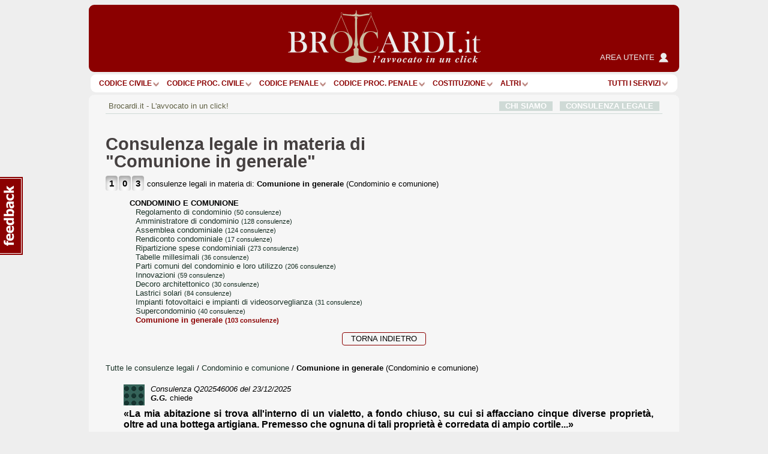

--- FILE ---
content_type: text/html; charset=Windows-1252
request_url: https://www.brocardi.it/search/consulenze-legali/236/condominio-e-comunione/comunione-in-generale.html
body_size: 15553
content:

  

                            
                      
  
  
  
    











<!DOCTYPE html PUBLIC "-//W3C//DTD XHTML 1.0 Strict//EN"
	"http://www.w3.org/TR/xhtml1/DTD/xhtml1-strict.dtd">
<html xmlns="http://www.w3.org/1999/xhtml" xml:lang="it" lang="it">
<head>
  <title>Consulenza legale in materia di Comunione in generale - Brocardi.it</title>
  <meta name="keywords" content="consulenza legale online, quesiti risolti" />
  <meta name="description" content="Vedi tutte le consulenze legali in materia di Comunione in generale (Condominio e comunione) redatte dal team di avvocati di Brocardi.it" />

    <meta name="twitter:card" content="summary" />
  <meta name="twitter:site" content="@Brocardi_it" />
  <meta name="twitter:title" content="Consulenza legale in materia di Comunione in generale" />
  <meta name="twitter:description" content="Vedi tutte le consulenze legali in materia di Comunione in generale (Condominio e comunione) redatte dal team di avvocati di Brocardi.it" />
  <meta name="twitter:image:src" content="https://www.brocardi.it/frontend/images/g_logo_fb.png" />

    <meta property="og:site_name" content="Brocardi.it" />
  <meta property="og:title" content="Consulenza legale in materia di Comunione in generale" />
  <meta property="og:url" content="https://www.brocardi.it/search/consulenze-legali/236/condominio-e-comunione/comunione-in-generale.html" />
  <meta property="og:image" content="https://www.brocardi.it/frontend/images/g_logo_fb.png" />
  
  
  
  <meta property="og:description" content="Vedi tutte le consulenze legali in materia di Comunione in generale (Condominio e comunione) redatte dal team di avvocati di Brocardi.it" />
  <meta property="og:type" content="website" />

  <meta property="fb:app_id" content="1208610009221666" />

  <meta http-equiv="Content-Type" content="text/html; charset=iso-8859-1" />
  <meta http-equiv="X-UA-Compatible" content="IE=edge" />
  <meta name="viewport" content="initial-scale = 1.0" />
  <meta name="theme-color" content="#8b0000">
      
      <script type="text/javascript">
        window.google_analytics_uacct = "UA-2226707-4";
        w=window,d=document,e=d.documentElement,g=d.getElementsByTagName('body')[0],w.__bro_width=w.innerWidth||e.clientWidth||g.clientWidth;
      </script>
      <script type="text/javascript">
        var _gaq = _gaq || [];
        _gaq.push(['_setAccount', 'UA-2226707-4']);
        _gaq.push(['_gat._anonymizeIp']);
        _gaq.push(['_trackPageview']);
        _gaq.push(['_trackPageLoadTime']);

        (function() {
          var ga = document.createElement('script');
          ga.type = 'text/javascript';
          ga.async = true;
          ga.src = ('https:' == document.location.protocol ? 'https://' : 'http://') + 'stats.g.doubleclick.net/dc.js';
          var s = document.getElementsByTagName('script')[0]; s.parentNode.insertBefore(ga, s);
        })();
       </script>
      
    <link rel="stylesheet" type="text/css" href="/frontend/styles/layout-bundle-ag.css?s_tv=07548e60367d1cbfa8b7f7dfc04fce824f7d85bd" media="screen" title="Brocardi 2015" />

    <script type="text/javascript" src="/frontend/scripts/base.no_jq-ag.js?j_tv=07548e60367d1cbfa8b7f7dfc04fce824f7d85bd"></script>

    <script type="text/javascript" src="/backend/scripts/jquery-ui-1.8.7.custom.min.js?j_tv=07548e60367d1cbfa8b7f7dfc04fce824f7d85bd"></script>

    <link rel="stylesheet" type="text/css" href="/backend/styles/jquery-ui-1.8.7.custom-ag.css?s_tv=07548e60367d1cbfa8b7f7dfc04fce824f7d85bd" media="screen" />

    <script type="text/javascript" src="/frontend/scripts/jquery-1.12.4.min.js?j_tv=07548e60367d1cbfa8b7f7dfc04fce824f7d85bd"></script><script type="text/javascript"> jq1124 = jQuery.noConflict(true);</script>

    <script type="text/javascript" src="/frontend/scripts/jquery.incremental-counter-ag.js?j_tv=07548e60367d1cbfa8b7f7dfc04fce824f7d85bd"></script>

    <link rel="stylesheet" type="text/css" href="/frontend/styles/search-quesiti-ag.css?s_tv=07548e60367d1cbfa8b7f7dfc04fce824f7d85bd" media="all" />

        <meta name="robots" content="NOINDEX,FOLLOW" />
      <script type="text/javascript" src="/frontend/scripts/respond.js"></script>
  <!--[if lte IE 8]>
  <style type="text/css">
    @import url(/frontend/styles/layout_ie8.css);
  </style>
  <![endif]-->
  <script type="text/javascript">
  <!--
    var FrontendPrefix = '/frontend/';

  //-->
  </script>

  <script async type="application/javascript" src="https://news.google.com/swg/js/v1/swg-basic.js"></script>
<script> 
(self.SWG_BASIC = self.SWG_BASIC || []).push( basicSubscriptions => {
    basicSubscriptions.init({
        type: "NewsArticle",
        isPartOfType: ["Product"],
        isPartOfProductId: "CAowpeiZCw:openaccess",
        clientOptions: { theme: "light", lang: "it" },
        autoPromptType: "none",
    });
});
</script>    

<script id="cmp-template" type="text/plain" src="//clickiocmp.com/t/consent_244896.js"></script>
<script>!function(){let e=!1;function t(){if(e)return;e=!0;const t=document.getElementById("cmp-template");if(!t)return;const n=document.createElement("script");n.async=!0,n.src=t.getAttribute("src"),document.head.appendChild(n)}const n=setTimeout(t,3e3);(self.SWG_BASIC=self.SWG_BASIC||[]).push(e=>{e.setOnEntitlementsResponse(e=>{e.then(e=>{clearTimeout(n),e.enablesThisWithCacheableEntitlements()||t()}).catch(()=>{clearTimeout(n),t()})})})}();function showSubscriptionPrompt(){(self.SWG_BASIC=self.SWG_BASIC||[]).push(e=>{e.setupAndShowAutoPrompt({autoPromptType:"subscription"})});if(window.innerWidth<=480){document.body.style.overflow="hidden";const e=document.createElement("div");e.classList.add("site-overlay","interaction-blocker"),e.style.cssText="position: fixed; width: 100vw; height: 100dvh; overflow-x: hidden; background: rgba(33, 41, 52, 0.65); backdrop-filter: blur(5px); top: 0; z-index: 100;",document.body.appendChild(e);const t=document.createElement("div");t.innerHTML="<svg width='40' height='40' viewBox='0 0 24 24' fill='none'><path d='M12 5v14M19 12l-7 7-7-7' stroke='#fff' stroke-width='6' stroke-linecap='round' stroke-linejoin='round' opacity='0.85'/><path d='M12 5v14M19 12l-7 7-7-7' stroke='#8B0000' stroke-width='3' stroke-linecap='round' stroke-linejoin='round'/></svg>",t.style.cssText="position: absolute; left: 50%; bottom: 110px; transform: translateX(-50%); animation: arrow-animation 1s infinite; z-index: 1000;",document.body.appendChild(t);const n=document.createElement("style");n.innerHTML="@keyframes arrow-animation{0%,100%{transform:translateX(-50%) translateY(0);}50%{transform:translateX(-50%) translateY(20px);}}",document.head.appendChild(n);const o=document.createElement("a");o.href="https://www.brocardi.it",o.textContent="Torna alla Home",o.style.cssText="position: absolute; top: 16px; right: 24px; z-index: 1001; background: rgba(255,255,255,0.9); padding: 8px 16px; border-radius: 6px; font-weight: bold; text-decoration: none; color: #8B0000;",o.onclick=e=>{e.preventDefault(),window.location.href="https://www.brocardi.it"},document.body.appendChild(o)}}function showLoginPrompt(){const e=document.querySelector(".cl-consent__close-link.cl-consent-node-button");e&&e.click()}function showLoginPrompt2(){const e=document.querySelector('.cl-consent__btn[data-role="b_decline"]');e&&e.click()}</script>

<style>@media only screen and (max-width:767px){#gmp-topmobile,#gmp-topmobile_news{min-height:280px;margin:25px 0}#gmpSkinMobileSpacer{min-height:100px;background-color:#8b0000}#g_header{top:100px!important}.newsmenu.show{top:164px!important}body:has(.content-news) #g_header_placeholder{min-height:60px!important}}@media only screen and (min-width:768px){#gmp-masthead,body:has(.content-news) #g_leaderboard{min-height:250px}#gmp-insideposttop,#gmp-insideposttop_news{min-height:280px}#gmp-leaderboard{min-height:90px}}</style>

<!-- Google tag (gtag.js) --> <script async src="https://www.googletagmanager.com/gtag/js?id=G-Z3R4T1SES2"></script> <script> window.dataLayer = window.dataLayer || []; function gtag(){dataLayer.push(arguments);} gtag('js', new Date()); gtag('config', 'G-Z3R4T1SES2'); </script>
<script defer data-domain="brocardi.it/2pcA5G" src="https://api.publytics.net/js/script.manual.min.js"></script> <script> window.publytics = window.publytics || function() { (window.publytics.q = window.publytics.q || []).push(arguments) }; publytics('pageview'); </script>

</head>




<body>
<div id="background-head-spacer"></div>

  <div id="gmpSkinMobileSpacer"></div> 

<div class="container">


<div id="g_header_placeholder" class=""></div>
<div id="g_header" class="static">
  <div class="logo">
    <div>
      <div>
        <a href="/">
          <img src="/frontend/images/logo_B.png?20171012" alt="Brocardi.it" title="" width="321" height="112" />
        </a>
      </div>
    </div>
    <a href="https://areautente.brocardi.it/" class="areautente" target="_blank">
      <img src="/frontend/images/areautente.png" />
      <span>Area utente</span>
    </a>
  </div>

  <div class="m_button_menu">
      <a href="#">menu</a>
  </div>

  <div id="m_navbar">
  </div>
  <div id="m_search">
    <form action="/articolo.php" method="post" class="articolo_search search-column-left">
      <div id="m_search_art">
        <div class="search-center center_art">
          <div class="centro">
            <div class="centro_input">
              <input type="text" name="numero" value="" placeholder="Es.: 15" />
            </div>
          </div>
          <div class="centro_destra">
            <select name="codice">
  <option value="">Scegli fonte:</option>
                
      <optgroup label="Costituzione e leggi costituzionali">
    
    
    <option title="Costituzione" value="cost">Costituzione</option>

                        </optgroup>
      
      <optgroup label="Codici">
    
    
    <option title="Nuovo Codice Appalti (D. Lgs. 36/2023)" value="nca">Nuovo Codice Appalti</option>

          
    
    <option title="Codice Civile" value="cc">Codice Civile</option>

          
    
    <option title="Preleggi" value="pre">Preleggi</option>

          
    
    <option title="Disposizioni per l'attuazione del codice civile e disposizioni transitorie" value="dispattcc">Disp. att. cod. civile</option>

          
    
    <option title="Codice di procedura civile" value="cpc">Codice proc. civile</option>

          
    
    <option title="Disposizioni di attuazione del codice di procedura civile" value="dispattcpc">Disp. att. cod. proc. civile</option>

          
    
    <option title="Codice Penale" value="cp">Codice Penale</option>

          
    
    <option title="Disposizioni di coordinamento e transitorie per il codice penale" value="dispattcp">Disp. att. e coord. c.p.</option>

          
    
    <option title="Codice di procedura penale" value="cpp">Codice proc. penale</option>

          
    
    <option title="Disposizioni di attuazione del codice di procedura penale" value="dispattcpp">Disp. att. cod. proc. penale</option>

          
    
    <option title="Codice Processo Penale Minorile" value="ppm">Codice Processo Penale Minorile</option>

          
    
    <option title="Codice della strada" value="strada">Codice della Strada</option>

          
    
    <option title="Codice del processo tributario" value="cproctri">Codice proc. tributario</option>

          
    
    <option title="Codice della privacy" value="cprivacy">Codice privacy</option>

          
    
    <option title="Codice del consumo" value="ccons">Codice del consumo</option>

          
    
    <option title="Codice delle assicurazioni private" value="casspriv">Codice ass. private</option>

          
    
    <option title="Codice dei beni culturali e del paesaggio" value="cculpae">Codice beni cult. e paesag.</option>

          
    
    <option title="Codice dei contratti pubblici [ABROGATO]" value="ccontpub">Codice contr. pubblici</option>

          
    
    <option title="Codice del processo amministrativo" value="cprocamm">Codice proc. amministrativo</option>

          
    
    <option title="Codice del turismo" value="cturis">Codice turismo</option>

          
    
    <option title="Codice dell'ambiente" value="camb">Codice ambiente</option>

          
    
    <option title="Codice delle comunicazioni elettroniche" value="ccomuelet">Codice comunic. elett.</option>

          
    
    <option title="Codice delle pari opportunità" value="cpariopp">Codice pari opportunità</option>

          
    
    <option title="Codice di giustizia contabile" value="cgiuconta">Codice giust. contabile</option>

          
    
    <option title="Codice della nautica da diporto" value="cnaudip">Codice nautica diporto</option>

          
    
    <option title="Codice della proprietà industriale" value="cpropind">Codice propr. industriale</option>

          
    
    <option title="Codice dell'amministrazione digitale" value="cammdigit">Codice amm.ne digitale</option>

          
    
    <option title="Codice antimafia" value="cantimaf">Codice Antimafia</option>

          
    
    <option title="Codice del terzo settore" value="tsettore">Codice terzo settore</option>

          
    
    <option title="Codice della protezione civile" value="cprotciv">Codice prot. civile</option>

          
    
    <option title="Codice della crisi d'impresa e dell'insolvenza" value="ccrisiimpr">Codice crisi d'impresa</option>

          
    
    <option title="Codice degli appalti" value="capp">Codice appalti</option>

                        </optgroup>
      
      <optgroup label="Leggi e decreti">
    
    
    <option title="Disposizioni in materia di separazione dei genitori e affidamento condiviso dei figli" value="affido">Legge affidamento condiviso figli</option>

          
    
    <option title="Legge sull'aborto" value="aborto">Legge sull'aborto</option>

          
    
    <option title="Decreto lavoro 2023" value="dlav23">Decreto lavoro 2023</option>

          
    
    <option title="Decreto "Semplificazioni bis"" value="semplbis">Decreto "Semplificazioni bis"</option>

          
    
    <option title="Decreto "Sostegni"" value="desost">Decreto "Sostegni"</option>

          
    
    <option title="Decreto "Rilancio"" value="rilancio">Decreto "Rilancio"</option>

          
    
    <option title="Decreto "Cura Italia"" value="curait">Decreto "Cura Italia"</option>

          
    
    <option title="Legge sul divorzio" value="ldivo">Legge sul divorzio</option>

          
    
    <option title="Regolamentazione delle unioni civili tra persone dello stesso sesso e disciplina delle convivenze" value="cirinna">Legge Cirinnà</option>

          
    
    <option title="Legge sull'adozione" value="ladoz">Legge sull'adozione</option>

          
    
    <option title="Norme in materia di procreazione medicalmente assistita" value="promeda">Procreazione medicalmente assistita</option>

          
    
    <option title="Legge sul biotestamento" value="biotest">Legge biotestamento</option>

          
    
    <option title="Legge 104" value="legge104">Legge 104</option>

          
    
    <option title="Statuto dei lavoratori" value="statlav">Statuto lavoratori</option>

          
    
    <option title="Disciplina organica dei contratti di lavoro e revisione della normativa in tema di mansioni" value="mansionilav">Disciplina organica contratti di lavoro</option>

          
    
    <option title="Disposizioni in materia di contratto di lavoro a tempo indeterminato a tutele crescenti" value="lavotutecre">Contratto di lavoro a tutele crescenti</option>

          
    
    <option title="Misure per la tutela del lavoro autonomo non imprenditoriale e misure volte a favorire il lavoro agile" value="lavagile">Misure per tutela del lavoro autonomo</option>

          
    
    <option title="Disposizioni per il riordino della normativa in materia di ammortizzatori sociali" value="ammsoc">Disposizioni ammortizzatori sociali</option>

          
    
    <option title="Norme sui licenziamenti individuali" value="licind">Licenziamenti individuali</option>

          
    
    <option title="Norme in materia di orario di lavoro" value="oralav">Organizzazione dell'orario di lavoro</option>

          
    
    <option title="Legge professionale forense" value="lproffor">Legge prof. forense</option>

          
    
    <option title="Legge fallimentare" value="lfall">Legge fallimentare</option>

          
    
    <option title="Legge sulla protezione del diritto d'autore" value="ldiraut">Legge diritto autore</option>

          
    
    <option title="Disposizioni per lo sviluppo della proprietà coltivatrice" value="dispcoltivatr">Disp. sviluppo propr. coltivatrice</option>

          
    
    <option title="Norme sui contratti agrari" value="contagr">Norme sui contratti agrari</option>

          
    
    <option title="Responsabilità professionale del personale sanitario" value="respsan">Legge resp. personale sanitario</option>

          
    
    <option title="Legge sulle locazioni abitative" value="llocab">Legge locazioni abitative</option>

          
    
    <option title="Legge equo canone" value="lequoc">Legge equo canone</option>

          
    
    <option title="Legge sul procedimento amministrativo" value="lprocamm">Legge proc. amministrativo</option>

          
    
    <option title="Semplificazione dei procedimenti in materia di ricorsi amministrativi" value="ricamm">Ricorsi amministrativi</option>

          
    
    <option title="Disciplina della responsabilità amministrativa delle persone giuridiche" value="respammpergiu">Responsabilità persone giuridiche</option>

          
    
    <option title="Legge quadro sul volontariato" value="lqvolont">Legge quadro volontariato</option>

          
    
    <option title="Legge sulle ONLUS" value="lonlus">Legge sulle ONLUS</option>

          
    
    <option title="Disciplina delle associazioni di promozione sociale" value="laps">Legge sulle APS</option>

          
    
    <option title="Mediazione finalizzata alla conciliazione delle controversie civili e commerciali" value="mediaz">Mediazione controversie civili e comm.</option>

          
    
    <option title="Legge sull'ordinamento penitenziario" value="lordpen">Legge sull'ord. penitenziario</option>

          
    
    <option title="Riforma del sistema italiano di diritto internazionale privato" value="dirintpriv">Diritto internazionale privato</option>

          
    
    <option title="Legge sui reati tributari" value="lreatitri">Legge sui reati tributari</option>

                        </optgroup>
      
      <optgroup label="Testi unici">
    
    
    <option title="Testo unico in materia di tutela e sostegno della maternità e della paternità" value="mater">T.U. sostegno maternità e paternità</option>

          
    
    <option title="Testo unico sul pubblico impiego" value="tupubimp">T.U.P.I.</option>

          
    
    <option title="Testo unico degli enti locali" value="tuel">T.U.E.L.</option>

          
    
    <option title="Testo unico bancario" value="tunibanc">T.U. bancario</option>

          
    
    <option title="Testo unico edilizia" value="tued">T.U. edilizia</option>

          
    
    <option title="Testo unico sull'immigrazione" value="tuimm">T.U. immigrazione</option>

          
    
    <option title="Testo unico stupefacenti" value="tustup">T.U. stupefacenti</option>

          
    
    <option title="Testo unico delle leggi di pubblica sicurezza" value="tulps">T.U.L.P.S.</option>

          
    
    <option title="Testo unico sull'assicurazione degli infortuni sul lavoro" value="tuail">T.U. ass.ne infortuni sul lavoro</option>

          
    
    <option title="Testo unico sulle espropriazioni per pubblica utilità" value="tuepu">T.U. espropri</option>

          
    
    <option title="Testo unico delle disposizioni in materia di intermediazione finanziaria" value="tuf">T.U.F.</option>

          
    
    <option title="Testo unico sulla sicurezza sul lavoro" value="tusl">T.U.S.L.</option>

          
    
    <option title="Testo unico sull'agricoltura" value="tuagri">T.U. agricoltura</option>

          
    
    <option title="Testo unico sulle piante officinali" value="tupianteoff">T.U. piante officinali</option>

          
    
    <option title="Testo unico in materia di società a partecipazione pubblica" value="tusp">T.U.S.P.</option>

          
    
    <option title="Testo Unico sulle successioni e donazioni" value="tusd">T.U. successioni e donazioni</option>

          
    
    <option title="Testo unico delle imposte sui redditi" value="tuir">T.U.I.R.</option>

          
    
    <option title="Testo unico dell'imposta di registro" value="tur">T.U.R.</option>

          
    
    <option title="Testo unico IVA" value="tuiva">T.U. IVA</option>

          
    
    <option title="Disposizioni comuni in materia di accertamento delle imposte sui redditi" value="dispaccimpred">Disp. accert. imp. redditi</option>

          
    
    <option title="Disposizioni sulla riscossione delle imposte sul reddito" value="dispriscimpred">Disp. risc. imp. reddito</option>

          
    
    <option title="Disposizioni urgenti in materia fiscale" value="dispurgfisc">Disp. urgenti in materia fiscale</option>

          
    
    <option title="Disposizioni in materia di accertamento con adesione e di conciliazione giudiziale" value="dispaccadeconc">Disp. accer. adesione e conc. giudiz.</option>

          
    
    <option title="Disposizioni sulle sanzioni amministrative per violazioni di norme tributarie" value="dispsanzvioltri">Disp. sanz. amm. violaz. norme trib.</option>

          
    
    <option title="Ordinamento degli organi speciali di giurisdizione tributaria ed organizzazione degli uffici di collaborazione" value="ordorgtrib">Ord. organi spec. giurisd. trib.</option>

          
    
    <option title="Statuto del contribuente" value="statcontri">Statuto contribuente</option>

          
    
    <option title="Riordino della finanza degli enti territoriali" value="impoentiloc">Decreto imposte enti territoriali</option>

                        </optgroup>
      
      <optgroup label="Regolamenti">
    
    
    <option title="Regolamento posta elettronica certificata" value="regpec">Reg. posta elettr. certificata</option>

                        </optgroup>
      
      <optgroup label="Normative comunitarie (UE)">
    
    
    <option title="Regolamento generale sulla protezione dei dati" value="privacyue">GDPR - Regolamento UE Privacy</option>

                        </optgroup>
      
      <optgroup label="Altre">
    
    
    <option title="Contratto Collettivo Nazionale del Lavoro Domestico" value="ccndl">Contratto Collettivo Colf e Badanti</option>

          </optgroup>
      </select>          </div>
        </div>
      </div>

      <div class="search-left left_art">
        <span class="m_label">Art.</span>
        <span class="m_label">Cerca Articolo</span>
      </div>

      <div class="search-right right_art">
        <input type="submit" name="saving" value=""/>
      </div>
    </form>

    <div class="show-extended-search">
      <a href="#">Ricerca avanzata</a>
    </div>

    <div id="extended-search">
      <hr>

      <form action="/search" method="post" class="text_search search-column-right">
        <input type="hidden" name="area" value="">

        <div id="m_search_text">
          <div class="search-center center_text">
            <div class="centro">
              <div class="centro_input">
                <input type="text" name="q" placeholder="Es.: millesimi condominio">
              </div>
            </div>
            <div class="centro_sinistra">
              <select name="area">
                <option value="">nel sito</option>
                <option value="articoli">negli articoli</option>
                <option value="massime">nelle massime</option>
                <option value="definizioni">nel dizionario giuridico</option>
                <option value="notizie">nelle notizie giuridiche</option>
                <option value="quesiti">nelle consulenze legali</option>
                <option value="brocardi">nei brocardi</option>
                <option value="tesi">nelle tesi di laurea</option>
              </select>
            </div>
          </div>
        </div>

        <div class="search-left left_text">
          <span class="m_label">Cerca</span>
        </div>

        <div class="search-right right_text">
          <input type="submit" name="search" value=""/>
        </div>
      </form>
    </div>

    <hr class="double" />
  </div>
    </div>

<div id="g_navbar"><ul id="g_fonti"><li><a href="/codice-civile/" id="cc">Codice Civile</a></li><li class="separator void arrow">|</li><li><a href="/codice-di-procedura-civile/" id="cpc">Codice proc. civile</a></li><li class="separator void arrow">|</li><li><a href="/codice-penale/" id="cp">Codice Penale</a></li><li class="separator void arrow">|</li><li><a href="/codice-di-procedura-penale/" id="cpp">Codice proc. penale</a></li><li class="separator void arrow">|</li><li><a href="/costituzione/" id="cost">Costituzione</a></li><li class="separator void arrow">|</li><li><a href="/fonti.html" id="more">ALTRI</a><li class="separator void arrow">|</li></ul><div class="label-inline argomenti"><a href="#">Tutti i servizi</a><span class="arrow"></span></div>
  </div>
  <div id="g_leaderboard">
    
      </div>






<div id="g_body" class="fullwidth">


<div class="g_content">
    <div id="site_intro">
      <span class="sinistra">
      Brocardi.it - L'avvocato in un click!
      </span>
        <span class="destra"><a href="/chi-siamo/">CHI SIAMO</a> &nbsp; <a href="/consulenza-legale-online.html">CONSULENZA LEGALE</a></span>
      </div>
              <h1>Consulenza legale in materia di <br>"Comunione in generale" </h1>
            
    <div class="consultings-archive">
     <div class="archivio-consulenze-container">
      <div class="counter-consulting">
        <div class="incremental-counter" data-digits="3" data-value="103">
        </div>
        <div class="text-laterale">
          consulenze legali in materia di:
                                <b> Comunione in generale </b>
            (Condominio e comunione)
          
                  </div>
      </div>
    </div>
  </div>
  
      <div class="content-ext-guide category-list-archive">
    
<!-- SONO NEL PRIMO LIVELLO -->
<ul id="list-subcategories-archive">
                                                                                                                                                  </ul>


<!-- SECONDO ED ULTIMO LIVELLO -->
  <ul id="list-subcategories-archive">
                                                                      <li class="groupcat">
              <b>
                condominio e comunione  
              </b>
            </li>
                              <li class="rowcat">
            <a href="/search/consulenze-legali/100/condominio-e-comunione/regolamento-di-condominio.html#elenco-quesiti" class=" ">
                               regolamento di condominio
                            <small>(50 consulenze)</small>
            </a>
          </li>
                                                                                        <li class="rowcat">
            <a href="/search/consulenze-legali/101/condominio-e-comunione/amministratore-di-condominio.html#elenco-quesiti" class=" ">
                               amministratore di condominio
                            <small>(128 consulenze)</small>
            </a>
          </li>
                                                                                        <li class="rowcat">
            <a href="/search/consulenze-legali/102/condominio-e-comunione/assemblea-condominiale.html#elenco-quesiti" class=" ">
                               assemblea condominiale
                            <small>(124 consulenze)</small>
            </a>
          </li>
                                                                                        <li class="rowcat">
            <a href="/search/consulenze-legali/103/condominio-e-comunione/rendiconto-condominiale.html#elenco-quesiti" class=" ">
                               rendiconto condominiale
                            <small>(17 consulenze)</small>
            </a>
          </li>
                                                                                        <li class="rowcat">
            <a href="/search/consulenze-legali/104/condominio-e-comunione/ripartizione-spese-condominiali.html#elenco-quesiti" class=" ">
                               ripartizione spese condominiali
                            <small>(273 consulenze)</small>
            </a>
          </li>
                                                                                        <li class="rowcat">
            <a href="/search/consulenze-legali/105/condominio-e-comunione/tabelle-millesimali.html#elenco-quesiti" class=" ">
                               tabelle millesimali
                            <small>(36 consulenze)</small>
            </a>
          </li>
                                                                                        <li class="rowcat">
            <a href="/search/consulenze-legali/106/condominio-e-comunione/parti-comuni-del-condominio-e-loro-utilizzo.html#elenco-quesiti" class=" ">
                               parti comuni del condominio e loro utilizzo
                            <small>(206 consulenze)</small>
            </a>
          </li>
                                                                                        <li class="rowcat">
            <a href="/search/consulenze-legali/107/condominio-e-comunione/innovazioni.html#elenco-quesiti" class=" ">
                               innovazioni
                            <small>(59 consulenze)</small>
            </a>
          </li>
                                                                                        <li class="rowcat">
            <a href="/search/consulenze-legali/108/condominio-e-comunione/decoro-architettonico.html#elenco-quesiti" class=" ">
                               decoro architettonico
                            <small>(30 consulenze)</small>
            </a>
          </li>
                                                                                        <li class="rowcat">
            <a href="/search/consulenze-legali/109/condominio-e-comunione/lastrici-solari.html#elenco-quesiti" class=" ">
                               lastrici solari
                            <small>(84 consulenze)</small>
            </a>
          </li>
                                                                                        <li class="rowcat">
            <a href="/search/consulenze-legali/110/condominio-e-comunione/impianti-fotovoltaici-e-impianti-di-videosorveglianza.html#elenco-quesiti" class=" ">
                               impianti fotovoltaici e impianti di videosorveglianza
                            <small>(31 consulenze)</small>
            </a>
          </li>
                                                                                        <li class="rowcat">
            <a href="/search/consulenze-legali/372/condominio-e-comunione/supercondominio.html#elenco-quesiti" class=" ">
                               supercondominio
                            <small>(40 consulenze)</small>
            </a>
          </li>
                                                                                        <li class="rowcat">
            <a href="/search/consulenze-legali/236/condominio-e-comunione/comunione-in-generale.html#elenco-quesiti" class=" active  ">
                               comunione in generale
                            <small>(103 consulenze)</small>
            </a>
          </li>
                                                                                                                                                                                                                              </ul>

  <div class="text-center" id="elenco-quesiti">
    <a href="/search/consulenze-legali/60/condominio-e-comunione.html" title="condominio e comunione" class="back-button"> Torna indietro </a>
  </div>
  </div>



    
  
    <a href="/search/archivio_consulenze_legali.html" title="Tutte le consulenze legali">Tutte le consulenze legali</a> /
  
    <a href="/search/consulenze-legali/60/condominio-e-comunione.html" title="condominio e comunione">
     Condominio e comunione
    </a>
      /
              <b> Comunione in generale </b>  (Condominio e comunione)
            
  
      <div class="elenco-quesiti">
              <div class="quesito first-quesito">
          <div class="quesito_domanda">
  <div class="centro">
    <div class="question_information">
      <span class="pattern_quesito pattern1"></span>
      <span class="legal_consulting">Consulenza <span>Q202546006</span> del 23/12/2025</span>
      <span class="customer_name"><br /><strong>G.G.</strong> chiede</span>
    </div>
    <div class="question_text"><strong>&#171;La mia abitazione si trova all&#39;interno di un vialetto, a fondo chiuso, su cui si affacciano cinque diverse propriet&agrave;, oltre ad una bottega artigiana. Premesso che ognuna di tali propriet&agrave; &egrave; corredata di ampio cortile...&#187;</strong></div>
  </div>
</div>

<div class="quesito_risposta">
  <div class="centro">
    <strong>Consulenza legale:</strong> &#171;Le domande poste trovano puntuali risposte nelle pronunce della giurisprudenza e nel dato normativo. 
	Il vialetto &egrave; un classico esempio di bene comune/condominiale, di cui sono titolari  pro quota  i proprietari delle abitazioni/edifici...&#187;
          <div class="continua">
        <a href="/codice-civile/libro-terzo/titolo-vii/capo-i/art1102.html#commento46071">(continua a leggere)</a>
      </div>
      </div>
</div>        </div>
              <div class="quesito ">
          <div class="quesito_domanda">
  <div class="centro">
    <div class="question_information">
      <span class="pattern_quesito pattern2"></span>
      <span class="legal_consulting">Consulenza <span>Q202545652</span> del 29/11/2025</span>
      <span class="customer_name"><br /><strong>V.R.</strong> chiede</span>
    </div>
    <div class="question_text"><strong>&#171;Abito in una villetta di mia proprieta&#39; ubicata in una strada privata, che &egrave; larga 8 metri e presenta molteplici stalli gialli per il parcheggio delle auto. 
DOMANDA 
e&#39; lecito che l&#39;assemblea dei comunisti della comunione...&#187;</strong></div>
  </div>
</div>

<div class="quesito_risposta">
  <div class="centro">
    <strong>Consulenza legale:</strong> &#171;Prima di rispondere &egrave; opportuno premettere che si ha il sospetto che, sulla strada, gravi una qualche  servit&ugrave;  ad uso pubblico o altro  peso  similare: ad ogni modo, nel silenzio sul punto si risponder&agrave; presupponendo che la...&#187;
          <div class="continua">
        <a href="/codice-civile/libro-terzo/titolo-vii/capo-ii/art1120.html#commento45817">(continua a leggere)</a>
      </div>
      </div>
</div>        </div>
              <div class="quesito ">
          <div class="quesito_domanda">
  <div class="centro">
    <div class="question_information">
      <span class="pattern_quesito pattern3"></span>
      <span class="legal_consulting">Consulenza <span>Q202545471</span> del 08/11/2025</span>
      <span class="customer_name"><br /><strong>F. G.</strong> chiede</span>
    </div>
    <div class="question_text"><strong>&#171;Buongiorno, 
vorrei sapere gentilmente se posso donare o vendere la mia quota del 50% di un appartamento in comproprieta&#39; con il mio ex marito ai nostri due figli anche senza il suo consenso. 
Nel caso in cui fossi tenuta x legge a informare...&#187;</strong></div>
  </div>
</div>

<div class="quesito_risposta">
  <div class="centro">
    <strong>Consulenza legale:</strong> &#171;L&rsquo;ammissibilit&agrave; di un atto di  vendita  o di  donazione  della propria  quota  indivisa di un immobile trova fondamento nell&rsquo;art. 1103 c.c., dettato in tema di  comunione  ordinaria, ove si dispone espressamente che &ldquo;...&#187;
          <div class="continua">
        <a href="/codice-civile/libro-terzo/titolo-vii/capo-i/art1103.html#commento45538">(continua a leggere)</a>
      </div>
      </div>
</div>        </div>
              <div class="quesito ">
          <div class="quesito_domanda">
  <div class="centro">
    <div class="question_information">
      <span class="pattern_quesito pattern4"></span>
      <span class="legal_consulting">Consulenza <span>Q202545200</span> del 23/10/2025</span>
      <span class="customer_name"><br /><strong>M.N.</strong> chiede</span>
    </div>
    <div class="question_text"><strong>&#171;due condomini formulano varie contestazioni sulla facolta&#39; del condominio di validamente regolamentare l&#39;uso della area parcheggio auto comune, e di individuare, a scopo di efficientare gli spazi, singoli posti dedicati conformati alle...&#187;</strong></div>
  </div>
</div>

<div class="quesito_risposta">
  <div class="centro">
    <strong>Consulenza legale:</strong> &#171;Le note esplicative allegate al quesito sono assolutamente esaurienti e ricche di materiale giurisprudenziale che pu&ograve; essere tranquillamente utilizzato da un professionista per imbastire una adeguata difesa. 
	Le considerazioni ivi fatte...&#187;
          <div class="continua">
        <a href="/codice-civile/libro-terzo/titolo-vii/capo-i/art1102.html#commento45316">(continua a leggere)</a>
      </div>
      </div>
</div>        </div>
              <div class="quesito ">
          <div class="quesito_domanda">
  <div class="centro">
    <div class="question_information">
      <span class="pattern_quesito pattern5"></span>
      <span class="legal_consulting">Consulenza <span>Q202544969</span> del 03/10/2025</span>
      <span class="customer_name"><br /><strong>D. S.</strong> chiede</span>
    </div>
    <div class="question_text"><strong>&#171;In un garage privato triplo condiviso (di uguali dimensioni) sono proprietaria di due posti auto. Quello centrale confina con un&#39;altra propriet&agrave; che per lungo tempo ha utilizzato gli spazi comuni e di manovra per interessi propri e dei...&#187;</strong></div>
  </div>
</div>

<div class="quesito_risposta">
  <div class="centro">
    <strong>Consulenza legale:</strong> &#171;Nel quesito proposto non &egrave; chiaro se il soggetto proprietario di un posto auto all&rsquo;interno del garage in compropriet&agrave; abbia occupato nel tempo, oltre agli spazi comuni di manovra, anche i posti auto di propriet&agrave;...&#187;
          <div class="continua">
        <a href="/codice-civile/libro-terzo/titolo-vii/capo-i/art1102.html#commento45064">(continua a leggere)</a>
      </div>
      </div>
</div>        </div>
              <div class="quesito ">
          <div class="quesito_domanda">
  <div class="centro">
    <div class="question_information">
      <span class="pattern_quesito pattern6"></span>
      <span class="legal_consulting">Consulenza <span>Q202544438</span> del 13/08/2025</span>
      <span class="customer_name"><br /><strong>F.M.</strong> chiede</span>
    </div>
    <div class="question_text"><strong>&#171;Sono un coerede di un fabbricato con una parte abusiva realizzata nel 1973. Su detta parte abusiva il de cuius present&ograve; domanda di condono nel marzo 1995,versando sia l&#39;oblazione che gli altri oneri. Il comune chiese altre integrazioni,...&#187;</strong></div>
  </div>
</div>

<div class="quesito_risposta">
  <div class="centro">
    <strong>Consulenza legale:</strong> &#171;Gli artt.  1100  e ss. c.c. stabiliscono che, in caso di  comunione  - sia ordinaria che ereditaria - ciascun partecipante ha diritto alla gestione e all&rsquo;amministrazione della cosa comune in proporzione alla propria quota. 
	L&rsquo;art....&#187;
          <div class="continua">
        <a href="/codice-civile/libro-terzo/titolo-vii/capo-i/art1105.html#commento44544">(continua a leggere)</a>
      </div>
      </div>
</div>        </div>
              <div class="quesito ">
          <div class="quesito_domanda">
  <div class="centro">
    <div class="question_information">
      <span class="pattern_quesito pattern7"></span>
      <span class="legal_consulting">Consulenza <span>Q202544352</span> del 28/07/2025</span>
      <span class="customer_name"><br /><strong>R. V.</strong> chiede</span>
    </div>
    <div class="question_text"><strong>&#171;L&#39;Assemblea del mio Condominio &egrave; chiamata a deliberare se fare causa ad un Condomino che ha installato (ai sensi dell&#39;art.1122-bis cc) sul lastrico solare condominiale un impianto fotovoltaico senza alcun preventivo consenso...&#187;</strong></div>
  </div>
</div>

<div class="quesito_risposta">
  <div class="centro">
    <strong>Consulenza legale:</strong> &#171;La norma oggetto del quesito si applica in caso di liti deliberate dall&rsquo;assemblea e riguardanti le parti comuni (Cass. Civ. n. 5163/1997). 
	Inoltre si applica solo nei rapporti interni al condominio, per cui il condomino dissenziente non...&#187;
          <div class="continua">
        <a href="/codice-civile/libro-terzo/titolo-vii/capo-ii/art1132.html#commento44427">(continua a leggere)</a>
      </div>
      </div>
</div>        </div>
              <div class="quesito ">
          <div class="quesito_domanda">
  <div class="centro">
    <div class="question_information">
      <span class="pattern_quesito pattern8"></span>
      <span class="legal_consulting">Consulenza <span>Q202544223</span> del 18/07/2025</span>
      <span class="customer_name"><br /><strong>S. S.</strong> chiede</span>
    </div>
    <div class="question_text"><strong>&#171;l mio condominio ha deliberato a maggioranza (583 millesimi su 1000) di consentire il passaggio pedonale ai residenti di un condominio confinante, attraverso un cancelletto su area privata condominiale. 
 
Il regolamento condominiale del 1963, di...&#187;</strong></div>
  </div>
</div>

<div class="quesito_risposta">
  <div class="centro">
    <strong>Consulenza legale:</strong> &#171;Si condividono pienamente i dubbi dell&rsquo;autrice del quesito. Secondo giurisprudenza della Cassazione assolutamente granitica e costante, &quot;per il disposto dell&#39;art. 1108 comma terzo cod. civ., applicabile anche al condominio di...&#187;
          <div class="continua">
        <a href="/codice-civile/libro-terzo/titolo-vii/capo-i/art1108.html#commento44326">(continua a leggere)</a>
      </div>
      </div>
</div>        </div>
              <div class="quesito ">
          <div class="quesito_domanda">
  <div class="centro">
    <div class="question_information">
      <span class="pattern_quesito pattern9"></span>
      <span class="legal_consulting">Consulenza <span>Q202544195</span> del 10/07/2025</span>
      <span class="customer_name"><br /><strong>A. G.</strong> chiede</span>
    </div>
    <div class="question_text"><strong>&#171;Buongiorno, 
ho 62 anni. 
Mio padre ancora in vita &egrave; vedovo e, morendo anche mia sorella e avendo una casa in XXX siamo diventate comproprietarie io e le tre figlie di mia sorella che pagano regolarmente IMU ecc... 
Ora ci troviamo di...&#187;</strong></div>
  </div>
</div>

<div class="quesito_risposta">
  <div class="centro">
    <strong>Consulenza legale:</strong> &#171;Con la morte si &egrave; instaurata, sull&#39;abitazione, una  comunione  tra gli eredi, la quale trova la sua disciplina negli artt.  1100  e ss. del c.c. 
	 
	 
	In particolare, il secondo comma dell&#39;art. 1101 c.c. precisa che il concorso...&#187;
          <div class="continua">
        <a href="/codice-civile/libro-terzo/titolo-vii/capo-i/art1101.html#commento44235">(continua a leggere)</a>
      </div>
      </div>
</div>        </div>
              <div class="quesito ">
          <div class="quesito_domanda">
  <div class="centro">
    <div class="question_information">
      <span class="pattern_quesito pattern10"></span>
      <span class="legal_consulting">Consulenza <span>Q202543843</span> del 12/06/2025</span>
      <span class="customer_name"><br /><strong>R. B.</strong> chiede</span>
    </div>
    <div class="question_text"><strong>&#171;Buongiorno 
 
risiedo ormai da 25 anni in una villetta a schiera, facente parte di un comprensorio immobiliare di 4 villette in totale. 
Sotto la mia rampa carraia &egrave; presente una fossa biologica che, semestralmente, provvedo a far spurgare...&#187;</strong></div>
  </div>
</div>

<div class="quesito_risposta">
  <div class="centro">
    <strong>Consulenza legale:</strong> &#171;Nel caso qui trattato, risulta che, negli atti di acquisto dei singoli immobili all&rsquo;interno di un unico complesso immobiliare, venga affermata la  compropriet&agrave;  del tratto di fognatura sotto la rampa carraia di uno dei proprietari....&#187;
          <div class="continua">
        <a href="/codice-di-procedura-civile/libro-quarto/titolo-i/capo-i/art633.html#commento43928">(continua a leggere)</a>
      </div>
      </div>
</div>        </div>
          </div>
  
  <div class="self-adv">
    <a href="/consulenza-legale-online.html?utm_source=internal&utm_medium=link&utm_content=call_to_action_archivio_quesiti&utm_campaign=consulenza%20legale">
      <span>Hai anche tu un problema legale?</span><br />
      Fai subito la tua domanda alla<br>
      <span>nostra redazione giuridica</span>
    </a>
  </div>
                <div class="pages"><span class="pages_goto">Vai alla pagina</span><br /><span>1</span>-<a href="/search/consulenze-legali/236/condominio-e-comunione/comunione-in-generale.html?page=2#elenco-quesiti">2</a>-<a href="/search/consulenze-legali/236/condominio-e-comunione/comunione-in-generale.html?page=3#elenco-quesiti">3</a>-<a href="/search/consulenze-legali/236/condominio-e-comunione/comunione-in-generale.html?page=4#elenco-quesiti">4</a>-<a href="/search/consulenze-legali/236/condominio-e-comunione/comunione-in-generale.html?page=5#elenco-quesiti">5</a>-<a href="/search/consulenze-legali/236/condominio-e-comunione/comunione-in-generale.html?page=6#elenco-quesiti">6</a>-<a href="/search/consulenze-legali/236/condominio-e-comunione/comunione-in-generale.html?page=7#elenco-quesiti">7</a>-<a href="/search/consulenze-legali/236/condominio-e-comunione/comunione-in-generale.html?page=8#elenco-quesiti">8</a>-<a href="/search/consulenze-legali/236/condominio-e-comunione/comunione-in-generale.html?page=9#elenco-quesiti">9</a>&hellip;<a href="/search/consulenze-legali/236/condominio-e-comunione/comunione-in-generale.html?page=11#elenco-quesiti" title="Vai all'ultima pagina" class="goto_bottom">11</a> <a href="/search/consulenze-legali/236/condominio-e-comunione/comunione-in-generale.html?page=2#elenco-quesiti" title="Vai alla pagina successiva" class="next"><span>Successiva</span></a> </div>

        </div><!-- // end of .g_content -->



<div class="footer-newsletter">
  <div class="newsletter-title">La news<br />letter</div>
  <form class="newsletter-form" action="/register.php" method="post">
    <input type="text" name="email" placeHolder="Inserisci la tua email per iscriverti" />
    <input type="submit" name="checking" value="" class="form_button" />
  </form>
</div>

</div><!-- end of #g_body -->

<div id="g_bundles_popup">
</div>

<div id="pdf" title="Scarica PDF"></div>

<div id="g_menu_footer" class="clearfix">
  <div class="menu_footer_header">
    <span href="#"><em>Tutte le Fonti</em></span>
    <span href="#" class="freccia"></span>
  </div>
  <div class="menu_footer_content clearfix">
    <div class="menu_footer_logo">
    </div>
                  <div class="secondo">
          <ul>
      
      <li><a href="/costituzione/">Costituzione</a></li>

      
                
      <li><a href="/nuovo-codice-appalti/">Nuovo Codice Appalti (D. Lgs. 36/2023)</a></li>

      
                
      <li><a href="/codice-civile/">Codice Civile</a></li>

      
                
      <li><a href="/preleggi/">Preleggi</a></li>

      
                
      <li><a href="/disposizioni-per-attuazione-del-codice-civile/">Disposizioni per l'attuazione del codice civile e disposizioni transitorie</a></li>

      
                
      <li><a href="/codice-di-procedura-civile/">Codice di procedura civile</a></li>

      
                
      <li><a href="/disposizioni-per-attuazione-codice-procedura-civile/">Disposizioni di attuazione del codice di procedura civile</a></li>

      
                
      <li><a href="/codice-penale/">Codice Penale</a></li>

      
                
      <li><a href="/disposizioni-transitorie-codice-penale/">Disposizioni di coordinamento e transitorie per il codice penale</a></li>

      
                
      <li><a href="/codice-di-procedura-penale/">Codice di procedura penale</a></li>

      
                
      <li><a href="/disposizioni-per-attuazione-codice-procedura-penale/">Disposizioni di attuazione del codice di procedura penale</a></li>

      
                
      <li><a href="/processo-penale-minorile/">Codice Processo Penale Minorile</a></li>

      
                
      <li><a href="/codice-della-strada/">Codice della strada</a></li>

      
                
      <li><a href="/codice-del-processo-tributario/">Codice del processo tributario</a></li>

      
                
      <li><a href="/codice-della-privacy/">Codice della privacy</a></li>

      
                
      <li><a href="/codice-del-consumo/">Codice del consumo</a></li>

      
                
      <li><a href="/codice-delle-assicurazioni-private/">Codice delle assicurazioni private</a></li>

      
                
      <li><a href="/codice-dei-beni-culturali-e-del-paesaggio/">Codice dei beni culturali e del paesaggio</a></li>

      
                
      <li><a href="/codice-dei-contratti-pubblici/">Codice dei contratti pubblici [ABROGATO]</a></li>

      
                
      <li><a href="/codice-del-processo-amministrativo/">Codice del processo amministrativo</a></li>

      
                
      <li><a href="/codice-del-turismo/">Codice del turismo</a></li>

      
                
      <li><a href="/codice-dell-ambiente/">Codice dell'ambiente</a></li>

      
                
      <li><a href="/codice-delle-comunicazioni-elettroniche/">Codice delle comunicazioni elettroniche</a></li>

      
                
      <li><a href="/codice-delle-pari-opportunita/">Codice delle pari opportunità</a></li>

      
                
      <li><a href="/codice-di-giustizia-contabile/">Codice di giustizia contabile</a></li>

      
                
      <li><a href="/codice-della-nautica-da-diporto/">Codice della nautica da diporto</a></li>

      
                
      <li><a href="/codice-della-proprieta-industriale/">Codice della proprietà industriale</a></li>

      
                
      <li><a href="/codice-dell-amministrazione-digitale/">Codice dell'amministrazione digitale</a></li>

      
                
      <li><a href="/codice-antimafia/">Codice antimafia</a></li>

      
                
      <li><a href="/codice-terzo-settore/">Codice del terzo settore</a></li>

      
                
      <li><a href="/codice-protezione-civile/">Codice della protezione civile</a></li>

      
                
      <li><a href="/codice-crisi-impresa/">Codice della crisi d'impresa e dell'insolvenza</a></li>

      
                
      <li><a href="/codice-degli-appalti/">Codice degli appalti</a></li>

      
                
      <li><a href="/affido-condiviso/">Disposizioni in materia di separazione dei genitori e affidamento condiviso dei figli</a></li>

      
                
      <li><a href="/legge-aborto/">Legge sull'aborto</a></li>

      
                
      <li><a href="/decreto-lavoro-2023/">Decreto lavoro 2023</a></li>

      
                
      <li><a href="/decreto-semplificazioni-bis/">Decreto "Semplificazioni bis"</a></li>

      
                
      <li><a href="/decreto-sostegni/">Decreto "Sostegni"</a></li>

      
                
      <li><a href="/decreto-rilancio/">Decreto "Rilancio"</a></li>

      
                
      <li><a href="/decreto-cura-italia/">Decreto "Cura Italia"</a></li>

      
                
      <li><a href="/legge-sul-divorzio/">Legge sul divorzio</a></li>

      
                
      <li><a href="/legge-cirinna/">Regolamentazione delle unioni civili tra persone dello stesso sesso e disciplina delle convivenze</a></li>

      
                
      <li><a href="/legge-sull-adozione/">Legge sull'adozione</a></li>

      
                
      <li><a href="/procreazione-medicalmente-assistita/">Norme in materia di procreazione medicalmente assistita</a></li>

      
                
      <li><a href="/legge-biotestamento/">Legge sul biotestamento</a></li>

      
                
      <li><a href="/legge-104/">Legge 104</a></li>

      
                
      <li><a href="/statuto-lavoratori/">Statuto dei lavoratori</a></li>

      
                
      <li><a href="/disciplina-organica-contratti-lavoro/">Disciplina organica dei contratti di lavoro e revisione della normativa in tema di mansioni</a></li>

      
                
      <li><a href="/contratto-lavoro-tutele-crescenti/">Disposizioni in materia di contratto di lavoro a tempo indeterminato a tutele crescenti</a></li>

      
                
      <li><a href="/lavoro-agile/">Misure per la tutela del lavoro autonomo non imprenditoriale e misure volte a favorire il lavoro agile</a></li>

      
                
      <li><a href="/ammortizzatori-sociali/">Disposizioni per il riordino della normativa in materia di ammortizzatori sociali</a></li>

                </ul>
        </div>
        <div class="terzo">
          <ul class="sottomenu">
      
                
      <li><a href="/norme-sui-licenziamenti-individuali/">Norme sui licenziamenti individuali</a></li>

      
                
      <li><a href="/organizzazione-orario-lavoro/">Norme in materia di orario di lavoro</a></li>

      
                
      <li><a href="/legge-professione-forense/">Legge professionale forense</a></li>

      
                
      <li><a href="/legge-fallimentare/">Legge fallimentare</a></li>

      
                
      <li><a href="/legge-diritto-autore/">Legge sulla protezione del diritto d'autore</a></li>

      
                
      <li><a href="/disposizioni-sviluppo-proprieta-coltivatrice/">Disposizioni per lo sviluppo della proprietà coltivatrice</a></li>

      
                
      <li><a href="/norme-contratti-agrari/">Norme sui contratti agrari</a></li>

      
                
      <li><a href="/resposabilita-professionale-personale-sanitario/">Responsabilità professionale del personale sanitario</a></li>

      
                
      <li><a href="/legge-locazioni-abitative/">Legge sulle locazioni abitative</a></li>

      
                
      <li><a href="/legge-equo-canone/">Legge equo canone</a></li>

      
                
      <li><a href="/legge-sul-procedimento-amministrativo/">Legge sul procedimento amministrativo</a></li>

      
                
      <li><a href="/ricorsi-amministrativi/">Semplificazione dei procedimenti in materia di ricorsi amministrativi</a></li>

      
                
      <li><a href="/responsabilita-amministrativa-persone-giuridiche/">Disciplina della responsabilità amministrativa delle persone giuridiche</a></li>

      
                
      <li><a href="/legge-quadro-sul-volontariato/">Legge quadro sul volontariato</a></li>

      
                
      <li><a href="/legge-onlus/">Legge sulle ONLUS</a></li>

      
                
      <li><a href="/disciplina-delle-associazioni-di-promozione-sociale/">Disciplina delle associazioni di promozione sociale</a></li>

      
                
      <li><a href="/mediazione-controversie-civili-commerciali/">Mediazione finalizzata alla conciliazione delle controversie civili e commerciali</a></li>

      
                
      <li><a href="/legge-ordinamento-penitenziario/">Legge sull'ordinamento penitenziario</a></li>

      
                
      <li><a href="/legge-diritto-internazionale-privato/">Riforma del sistema italiano di diritto internazionale privato</a></li>

      
                
      <li><a href="/legge-sui-reati-tributari/">Legge sui reati tributari</a></li>

      
                
      <li><a href="/testo-unico-sostegno-maternita-paternita/">Testo unico in materia di tutela e sostegno della maternità e della paternità</a></li>

      
                
      <li><a href="/testo-unico-sul-pubblico-impiego/">Testo unico sul pubblico impiego</a></li>

      
                
      <li><a href="/testo-unico-enti-locali/">Testo unico degli enti locali</a></li>

      
                
      <li><a href="/testo-unico-bancario/">Testo unico bancario</a></li>

      
                
      <li><a href="/testo-unico-edilizia/">Testo unico edilizia</a></li>

      
                
      <li><a href="/testo-unico-immigrazione/">Testo unico sull'immigrazione</a></li>

      
                
      <li><a href="/testo-unico-stupefacenti/">Testo unico stupefacenti</a></li>

      
                
      <li><a href="/testo-unico-pubblica-sicurezza/">Testo unico delle leggi di pubblica sicurezza</a></li>

      
                
      <li><a href="/testo-unico-assicurazione-degli-infortuni-sul-lavoro/">Testo unico sull'assicurazione degli infortuni sul lavoro</a></li>

      
                
      <li><a href="/testo-unico-espropriazioni-pubblica-utilita/">Testo unico sulle espropriazioni per pubblica utilità</a></li>

      
                
      <li><a href="/testo-unico-intermediazione-finanziaria/">Testo unico delle disposizioni in materia di intermediazione finanziaria</a></li>

      
                
      <li><a href="/testo-unico-sicurezza-sul-lavoro/">Testo unico sulla sicurezza sul lavoro</a></li>

      
                
      <li><a href="/testo-unico-agricoltura/">Testo unico sull'agricoltura</a></li>

      
                
      <li><a href="/testo-unico-piante-officinali/">Testo unico sulle piante officinali</a></li>

      
                
      <li><a href="/testo-unico-societa-partecipazione-pubblica/">Testo unico in materia di società a partecipazione pubblica</a></li>

      
                
      <li><a href="/testo-unico-successioni-donazioni/">Testo Unico sulle successioni e donazioni</a></li>

      
                
      <li><a href="/testo-unico-imposte-redditi/">Testo unico delle imposte sui redditi</a></li>

      
                
      <li><a href="/testo-unico-imposta-registro/">Testo unico dell'imposta di registro</a></li>

      
                
      <li><a href="/testo-unico-iva/">Testo unico IVA</a></li>

      
                
      <li><a href="/disposizioni-accertamento-imposte-redditi/">Disposizioni comuni in materia di accertamento delle imposte sui redditi</a></li>

      
                
      <li><a href="/disposizioni-riscossione-imposte-redditi/">Disposizioni sulla riscossione delle imposte sul reddito</a></li>

      
                
      <li><a href="/disposizioni-urgenti-materia-fiscale/">Disposizioni urgenti in materia fiscale</a></li>

      
                
      <li><a href="/disposizioni-accertamento-adesione-conciliazione-giudiziale/">Disposizioni in materia di accertamento con adesione e di conciliazione giudiziale</a></li>

      
                
      <li><a href="/disposizioni-sanzioni-amministrative-violazioni-norme-tributarie/">Disposizioni sulle sanzioni amministrative per violazioni di norme tributarie</a></li>

      
                
      <li><a href="/ordinamento-organi-speciali-giurisdizione-tributaria/">Ordinamento degli organi speciali di giurisdizione tributaria ed organizzazione degli uffici di collaborazione</a></li>

      
                
      <li><a href="/statuto-contribuente/">Statuto del contribuente</a></li>

      
                
      <li><a href="/finanza-enti-territoriali/">Riordino della finanza degli enti territoriali</a></li>

      
                
      <li><a href="/regolamento-posta-elettronica-certificata/">Regolamento posta elettronica certificata</a></li>

      
                
      <li><a href="/regolamento-privacy-ue/">Regolamento generale sulla protezione dei dati</a></li>

      
                
      <li><a href="/contratto-collettivo-colf-badanti/">Contratto Collettivo Nazionale del Lavoro Domestico</a></li>

      
                </ul>
        </div>
            </div>
  <div class="menu_footer_links">
    <a href="/consulenza-legale-online.html"><em>Servizio di consulenza legale</em></a> <br/>
  </div>
  <div class="menu_footer_links chi-siamo">
    <a href="/chi-siamo/"><em>Chi siamo</em></a>
  </div>
</div>
<div id="g_footer">
  <div id="g_testa_footer">
    <img src="/frontend/images/logo_B.png?20171012" alt="Brocardi.it" title="" width="321" height="112" />
  </div>
  Tutti i diritti riservati - Copyright &copy; Brocardi.it 2003-2026<br />
  Concept &amp; content by <a href="https://www.linkedin.com/in/manuel-tropea/" rel="nofollow" target="_blank">Avv. Manuel Tropea</a><br />
  <div style="margin-top: 8px;">Powered by Sequeri S.r.l. - Via Marsilio da Padova 22, 35139 PADOVA - C.F. e P.I. 05500250286 - R.E.A. PD471772 - capitale sociale i.v. 20.000</div>
  <div class="rialzato">
    Per informazioni: <a href="mailto:info@brocardi.it" >info@brocardi.it</a> -
    <a href="/privacy.html">Informativa Privacy</a> e <a href="/cookie-policy.html">Cookie Policy</a> -
    <a href="/chi-siamo/">Chi siamo</a> -
    <a href="/search/archivio_consulenze_legali.html">Archivio</a>
  </div>

  <div class="rialzato">
    <a id="lavora-con-noi" rel="nofollow" href="https://form.jotformeu.com/81563009283355">Lavora con noi</a>
  </div>

  <div id="footer-icons">
  <div class="social-network"><span>Seguici<br />sui social</span><span><a class="facebook-icon" rel="nofollow" href="https://www.facebook.com/brocardipuntoit" title="Pagina Facebook" alt="Facebook">Pagina Facebook</a></span><span><a class="twitter-icon" rel="nofollow" href="https://twitter.com/Brocardi_it" title="Pagina Twitter" alt="Twitter">Pagina Twitter</a></span><span><a class="linkedin-icon" rel="nofollow" href="https://www.linkedin.com/company/brocardi-it" title="Pagina LinkedIn" alt="LinkedIn">Pagina LinkedIn</a></span></div>
    <div class="payment-icons">
      <span class="payment-left"></span>
      <span class="payment-right"></span>
    </div>
  </div>
  <span id="responsive-beacon-desktop"></span>
</div><!-- end of external container -->

</div><!-- end of .container -->


<div id="fb-root"></div>

<script>
window.fbAsyncInit = function() {
  FB.init({
    appId: '1208610009221666',
    version: 'v2.8',
    xfbml : true
  });
};

(function(d, s, id) {
  var js, fjs = d.getElementsByTagName(s)[0];
  if (d.getElementById(id)) {
    return;
  }
  js = d.createElement(s); js.id = id;
  js.src = "//connect.facebook.net/it_IT/sdk.js";
  fjs.parentNode.insertBefore(js, fjs);
  }(document, 'script', 'facebook-jssdk'));
</script>


<script type="text/javascript" async src="https://platform.twitter.com/widgets.js"></script>

<script src="//platform.linkedin.com/in.js" type="text/javascript"> lang: it_IT</script>

  <script src='https://s.adplay.it/brocardi/adplay.js' async type='text/javascript'></script>
<script src="//rum-static.pingdom.net/pa-5f3e9560146aea0015000921.js" async></script>
<script type="text/javascript">
window.fby = window.fby || [];
fby.push(['lockViewport', false]);
fby.push(['showTab', {id: '16548', position: 'left', color: '#8B0000'}]);
(function () {
    var f = document.createElement('script'); f.type = 'text/javascript'; f.async = true;
    f.src = '//cdn.feedbackify.com/f.js';
    var s = document.getElementsByTagName('script')[0]; s.parentNode.insertBefore(f, s);
})();
</script>




  
    <script type="text/javascript">
    // OnLoad: Gestisce i carousel slick
    $(function() {
      if (typeof(jq1124) != 'undefined' && jq1124('.book-gallery').length > 0 && typeof(jq1124().slick) != 'undefined') {
        jq1124('.book-gallery .books').slick({
          slidesToShow: 1,
          slidesToScroll: 1,
          dots: true,
          mobileFirst: true,
          arrows: false,
          speed: 300,
          responsive: [
            {
              breakpoint: 1,
              settings: "unslick"
            },
            {
              breakpoint: 767,
              settings: {
                slidesToShow: 3,
                slidesToScroll: 3,
              }
            },
            {
              breakpoint: 983,
              settings: {
                slidesToShow: 4,
                slidesToScroll: 4,
              }
            },
          ]
        });
      }

      if (typeof(jq1124) != 'undefined' && jq1124('.category-gallery').length > 0 && typeof(jq1124().slick) != 'undefined') {
        if (jq1124('.category-gallery-comment').length > 0) {
          jq1124('.category-gallery .categories').slick({
            slidesToShow: 1,
            slidesToScroll: 1,
            dots: true,
            mobileFirst: true,
            arrows: false,
            speed: 300,
            responsive: [
              {
                breakpoint: 1,
                settings: "unslick"
              },
              {
                breakpoint: 767,
                settings: {
                  slidesToShow: 4,
                  slidesToScroll: 4,
                }
              },
              {
                breakpoint: 983,
                settings: {
                  slidesToShow: 5,
                  slidesToScroll: 5,
                }
              },
            ]
          });
        }
        else {
          jq1124('.category-gallery .categories').slick({
            slidesToShow: 1,
            slidesToScroll: 1,
            dots: true,
            mobileFirst: true,
            arrows: false,
            speed: 300,
            responsive: [
              {
                breakpoint: 1,
                settings: "unslick"
              },
              {
                breakpoint: 767,
                settings: {
                  slidesToShow: 4,
                  slidesToScroll: 4,
                }
              },
            ]
          });
        }
      }

      if (typeof(jq1124) != 'undefined' && jq1124('.feedbacks').length > 0 && typeof(jq1124().slick) != 'undefined') {
        jq1124('.feedbacks .quotes').slick({
          slidesToShow: 1,
          slidesToScroll: 1,
          dots: true,
          mobileFirst: true,
          arrows: false,
          speed: 300,
          adaptiveHeight: true,
          responsive: [
              {
                breakpoint: 767,
                settings: {
                  autoplay: true,
                  autoplaySpeed: 8000,
                  adaptiveHeight: false,
                }
              },
            ]
        });
      }
    });
    </script>
  



  


  <script type="text/javascript">
    window._recaptcha_sitekey = "6Lf9QQ8UAAAAAOlep5y4rs5sI9FaCjl8qCsu_ZXJ";
  </script>
    <!--[if lte IE 9]>
    <script src="https://www.google.com/recaptcha/api.js?onload=recaptchaCallback&render=explicit&fallback=true"></script>
  <![endif]-->
  <script src="https://www.google.com/recaptcha/api.js?onload=recaptchaCallback&render=explicit" async defer></script>


<script src="https://cdn.by.wonderpush.com/sdk/1.1/wonderpush-loader.min.js" async></script>
<script>
window.WonderPush = window.WonderPush || [];
WonderPush.push([ "init", {
  webKey: "71af47277ff9d5ac5abd9de398ec13fcc133482b49598178321df819c42c3d86"
} ]);
</script>

</body>

</html>

--- FILE ---
content_type: text/css
request_url: https://www.brocardi.it/frontend/styles/search-quesiti-ag.css?s_tv=07548e60367d1cbfa8b7f7dfc04fce824f7d85bd
body_size: 7878
content:
div.container div#g_body div.g_content h1{margin-bottom:0}div.container div#g_body div.g_content div.print-top-pages{margin-top:35px}div.container div#g_body div.g_content img{width:100%;display:block}div.container div#g_body div.g_content .filter_category{margin-top:12px;margin-bottom:20px;text-align:right}div.container div#g_body div.g_content .filter_category p{margin:0 0 1em 1ex}div.container div#g_body div.g_content .filter_category select{padding:2px 4px;height:30px;width:100%;max-width:226px}div.container div#g_body div.g_content p.sottotitolo_quesiti{font-family:"Tahoma","Arial",sans-serif;margin-top:0;margin-bottom:1em}div.container div#g_body div.g_content div.print-top-pages+div.elenco-quesiti div.first-quesito{margin-top:0;padding-top:0}@media screen and (max-width:480px){div.container div#g_body div.g_content #elenco-quesiti{padding-top:140px}}div.container div#g_body div.g_content div.counter-consulting{display:none;margin-bottom:5px;margin-top:10px;font-size:10pt}div.container div#g_body div.g_content div.counter-consulting .text-laterale{display:inline}@media screen and (max-width:480px){div.container div#g_body div.g_content div.counter-consulting .text-laterale{display:inline}}div.container div#g_body div.g_content div.counter-consulting div.incremental-counter{display:inline}@media screen and (max-width:480px){div.container div#g_body div.g_content div.counter-consulting div.incremental-counter{display:inline}}div.container div#g_body div.g_content div.counter-consulting div.incremental-counter div.num{background-color:#FFF;border-radius:4px 9px 9px 9px;-webkit-border-radius:4px 9px 9px 9px;-moz-border-radius:4px 9px 9px 9px;border-radius:4px 4px 4px 4px;-webkit-border-radius:4px 4px 4px 4px;-moz-border-radius:4px 4px 4px 4px;color:#000;display:inline-block;height:25px;line-height:25px;margin:0 1px;text-align:center;width:20px;font-size:15px;font-weight:700;-moz-box-shadow:inset 0 6px 8px 0 #A5A5A5;-webkit-box-shadow:inset 0 6px 8px 0 #A5A5A5;box-shadow:inset 0 6px 8px 0 #A5A5A5}div.container div#g_body div.g_content div.counter-consulting div.incremental-counter div.num:nth-last-child(3n+0){margin-left:5px}div.container div#g_body div.g_content div.counter-consulting div.incremental-counter div.num:first-child{margin-left:0}div.container div#g_body div.g_content div.category-gallery{padding:0;margin:0}div.container div#g_body div.g_content div.quesito{position:relative;font-size:11pt;padding:0 23px 0 0;margin-top:15px;margin-left:-15px;margin-right:-15px;text-align:justify}div.container div#g_body div.g_content div.quesito:before,div.container div#g_body div.g_content div.quesito:after{display:table;content:" "}div.container div#g_body div.g_content div.quesito:after{clear:both}div.container div#g_body div.g_content div.quesito:after{position:relative;border-bottom:1px dashed #8B0000;content:" ";width:80%;left:10%;bottom:0}div.container div#g_body div.g_content div.quesito:first-child{margin-top:20px}div.container div#g_body div.g_content div.quesito hr{border-top:1px dashed #8B0000;margin:0 0 0 23px}div.container div#g_body div.g_content div.quesito div.quesito_domanda,div.container div#g_body div.g_content div.quesito div.quesito_risposta{float:left;width:100%}div.container div#g_body div.g_content div.quesito div.quesito_domanda div.centro,div.container div#g_body div.g_content div.quesito div.quesito_risposta div.centro{margin-left:23px;margin-right:0}div.container div#g_body div.g_content div.quesito div.quesito_domanda{margin-bottom:10px}div.container div#g_body div.g_content div.quesito div.quesito_domanda div.centro span.pattern_quesito{display:block;margin-right:10px;float:left;width:35px;height:35px;background-image:url(../images/pattern/pattern_sprite.png?1604952411)}div.container div#g_body div.g_content div.quesito div.quesito_domanda div.centro span.pattern_quesito.pattern12{background-position:-770px 0}div.container div#g_body div.g_content div.quesito div.quesito_domanda div.centro span.pattern_quesito.pattern11{background-position:-700px 0}div.container div#g_body div.g_content div.quesito div.quesito_domanda div.centro span.pattern_quesito.pattern10{background-position:-630px 0}div.container div#g_body div.g_content div.quesito div.quesito_domanda div.centro span.pattern_quesito.pattern9{background-position:-560px 0}div.container div#g_body div.g_content div.quesito div.quesito_domanda div.centro span.pattern_quesito.pattern8{background-position:-490px 0}div.container div#g_body div.g_content div.quesito div.quesito_domanda div.centro span.pattern_quesito.pattern7{background-position:-420px 0}div.container div#g_body div.g_content div.quesito div.quesito_domanda div.centro span.pattern_quesito.pattern6{background-position:-350px 0}div.container div#g_body div.g_content div.quesito div.quesito_domanda div.centro span.pattern_quesito.pattern5{background-position:-280px 0}div.container div#g_body div.g_content div.quesito div.quesito_domanda div.centro span.pattern_quesito.pattern4{background-position:-210px 0}div.container div#g_body div.g_content div.quesito div.quesito_domanda div.centro span.pattern_quesito.pattern3{background-position:-140px 0}div.container div#g_body div.g_content div.quesito div.quesito_domanda div.centro span.pattern_quesito.pattern2{background-position:-70px 0}div.container div#g_body div.g_content div.quesito div.quesito_domanda div.centro span.pattern_quesito.pattern1{background-position:0 0}div.container div#g_body div.g_content div.quesito div.quesito_domanda div.centro div.question_information{margin-bottom:5px}div.container div#g_body div.g_content div.quesito div.quesito_domanda div.centro div.question_information:before,div.container div#g_body div.g_content div.quesito div.quesito_domanda div.centro div.question_information:after{display:table;content:" "}div.container div#g_body div.g_content div.quesito div.quesito_domanda div.centro div.question_information:after{clear:both}div.container div#g_body div.g_content div.quesito div.quesito_domanda div.centro div.question_information span{font-size:10pt}div.container div#g_body div.g_content div.quesito div.quesito_domanda div.centro div.question_information span.legal_consulting{font-style:italic}div.container div#g_body div.g_content div.quesito div.quesito_domanda div.centro div.question_information span.legal_consulting span{word-break:break-all}div.container div#g_body div.g_content div.quesito div.quesito_domanda div.centro div.question_information span.customer_name{padding-top:3px}div.container div#g_body div.g_content div.quesito div.quesito_domanda div.centro div.question_information span.customer_name strong{font-style:italic}div.container div#g_body div.g_content div.quesito div.quesito_domanda div.centro div.question_text{font-size:12pt}div.container div#g_body div.g_content div.quesito div.quesito_risposta{padding-top:5px;margin-bottom:10px}div.container div#g_body div.g_content div.quesito div.quesito_risposta div.continua{font-style:italic;text-align:center}div.container div#g_body div.g_content .category-list-archive .categories{display:flex;flex-wrap:wrap}@media screen and (max-width:480px){div.container div#g_body div.g_content .category-list-archive .categories{padding:0 5px}}div.container div#g_body div.g_content .category-list-archive .categories div{width:25%;padding:10px 0}@media screen and (max-width:480px){div.container div#g_body div.g_content .category-list-archive .categories div{width:50%;padding:10px 10px}}@media screen and (min-width:768px){div.container div#g_body div.g_content div.quesito{padding-right:30px;margin-left:0;margin-right:0}div.container div#g_body div.g_content div.quesito hr{margin-left:60px;margin-right:30px}div.container div#g_body div.g_content div.quesito div.quesito_domanda div.centro,div.container div#g_body div.g_content div.quesito div.quesito_risposta div.centro{margin-left:30px}div.container div#g_body div.g_content div.quesito div.image_quesito_left{width:30px}}@media screen and (min-width:984px){div.container div#g_body div.g_content div.quesito{font-size:10pt;padding-right:15px}}

--- FILE ---
content_type: application/javascript
request_url: https://www.brocardi.it/frontend/scripts/jquery.incremental-counter-ag.js?j_tv=07548e60367d1cbfa8b7f7dfc04fce824f7d85bd
body_size: 429
content:
(function(factory){'use strict';if(typeof define==='function'&&define.amd){define(['jquery'],factory)}else if(typeof exports!=='undefined'){module.exports=factory(require('jquery'))}else{factory(jq1124)}}(function($){'use strict';$.fn.incrementalCounter=function(options){var defauts={"digits":4},pad=function(n,width,z){z=z||'0';n=n+'';return n.length>=width?n:new Array(width-n.length+1).join(z)+n},start=function(element){var current_value=parseInt($(element).data('current_value')),end_value=parseInt($(element).data('end_value')),current_speed=20;if(end_value===0){return !1}
if(end_value-current_value<5){current_speed=200;current_value+=1}else if(end_value-current_value<15){current_speed=50;current_value+=1}else if(end_value-current_value<50){current_speed=25;current_value+=3}else{current_speed=25;current_value+=parseInt((end_value-current_value)/24)}
$(element).data({current_value:current_value});if(current_speed){setTimeout(function(){display($(element),current_value)},current_speed)}else{display($(element),current_value)}},display=function(element,value){var padedNumber=pad(value,element.data('digits')),exp=padedNumber.split(""),end_value=$(element).data('end_value'),nums=$(element).find('.num');$(exp).each(function(i,e){$(nums[i]).text(exp[i])});if(end_value!=value){start(element)}},options=$.extend(defauts,options);this.each(function(index,element){var default_digits=options.digits,digits=element.getAttribute('data-digits')?element.getAttribute('data-digits'):default_digits,end_value=parseInt(element.getAttribute('data-value'));digits=digits==='auto'||digits<String(end_value).length?String(end_value).length:digits;$(element).data({current_value:0,end_value:end_value,digits:digits,current_speed:0});for(var i=0;i<digits;i++){$(element).append('<div class="num">0</div>')}
start($(element))});return this}}))